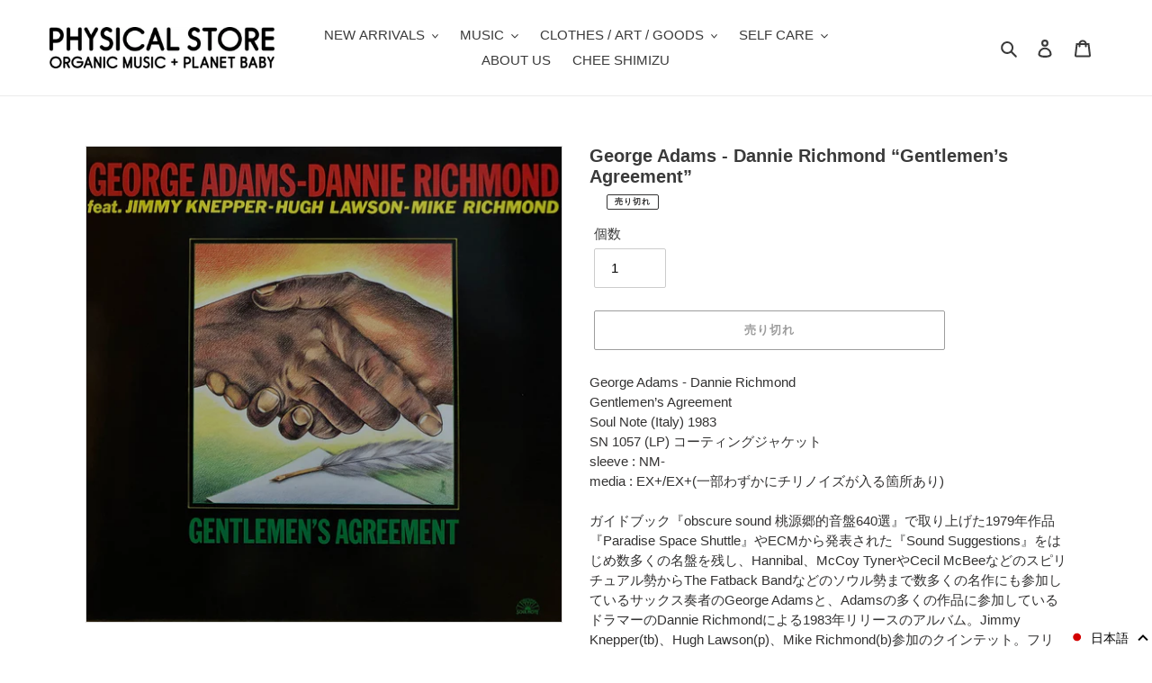

--- FILE ---
content_type: text/css
request_url: https://organicmusic.jp/cdn/shop/t/1/assets/style.css?v=1828131273097392821613014918
body_size: -758
content:
.rte .mn01 a:not(.btn){
 	border-bottom:0;
}

.rte .mn01 a:hover{
color:#CC6600;
	text-decoration: underline;

}

.product_tags a{
 	border-bottom:1px solid currentColor;
	padding-bottom:1px;
}

.tbl_shp td{
  text-align:center;
}